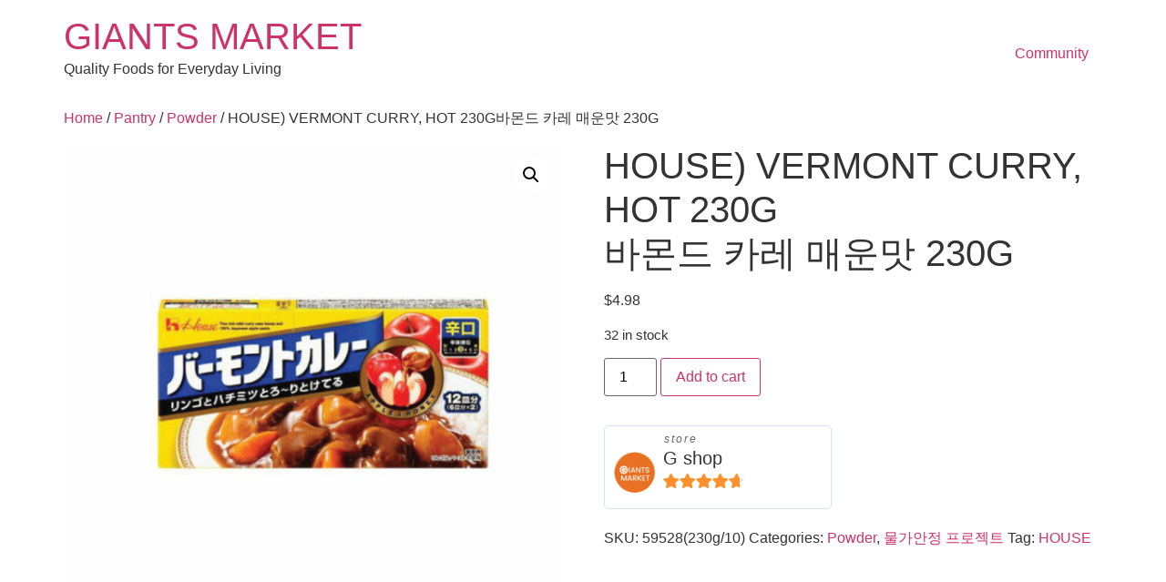

--- FILE ---
content_type: text/html; charset=UTF-8
request_url: https://giantsmarket.ca/product/house-vermont-curry-hot-230g/
body_size: 19122
content:
<!doctype html>
<html lang="en-CA">
<head>
	<meta charset="UTF-8">
	<meta name="viewport" content="width=device-width, initial-scale=1">
	<link rel="profile" href="https://gmpg.org/xfn/11">
	<title>HOUSE) VERMONT CURRY, HOT 230G바몬드 카레 매운맛 230G &#8211; GIANTS MARKET</title>
<meta name='robots' content='max-image-preview:large' />

<!-- WordPress KBoard plugin 6.6 - https://www.cosmosfarm.com/products/kboard -->
<link rel="alternate" href="https://giantsmarket.ca/wp-content/plugins/kboard/rss.php" type="application/rss+xml" title="GIANTS MARKET &raquo; KBoard Integration feed">
<!-- WordPress KBoard plugin 6.6 - https://www.cosmosfarm.com/products/kboard -->

<link rel='dns-prefetch' href='//t1.daumcdn.net' />
<link rel="alternate" type="application/rss+xml" title="GIANTS MARKET &raquo; Feed" href="https://giantsmarket.ca/feed/" />
<link rel="alternate" type="application/rss+xml" title="GIANTS MARKET &raquo; Comments Feed" href="https://giantsmarket.ca/comments/feed/" />
<link rel="alternate" type="application/rss+xml" title="GIANTS MARKET &raquo; HOUSE) VERMONT CURRY, HOT 230G바몬드 카레 매운맛 230G Comments Feed" href="https://giantsmarket.ca/product/house-vermont-curry-hot-230g/feed/" />
<link rel="alternate" title="oEmbed (JSON)" type="application/json+oembed" href="https://giantsmarket.ca/wp-json/oembed/1.0/embed?url=https%3A%2F%2Fgiantsmarket.ca%2Fproduct%2Fhouse-vermont-curry-hot-230g%2F" />
<link rel="alternate" title="oEmbed (XML)" type="text/xml+oembed" href="https://giantsmarket.ca/wp-json/oembed/1.0/embed?url=https%3A%2F%2Fgiantsmarket.ca%2Fproduct%2Fhouse-vermont-curry-hot-230g%2F&#038;format=xml" />
<style id='wp-img-auto-sizes-contain-inline-css'>
img:is([sizes=auto i],[sizes^="auto," i]){contain-intrinsic-size:3000px 1500px}
/*# sourceURL=wp-img-auto-sizes-contain-inline-css */
</style>
<link rel='stylesheet' id='sgr-css' href='https://giantsmarket.ca/wp-content/plugins/simple-google-recaptcha/sgr.css?ver=1757890113' media='all' />
<style id='wp-emoji-styles-inline-css'>

	img.wp-smiley, img.emoji {
		display: inline !important;
		border: none !important;
		box-shadow: none !important;
		height: 1em !important;
		width: 1em !important;
		margin: 0 0.07em !important;
		vertical-align: -0.1em !important;
		background: none !important;
		padding: 0 !important;
	}
/*# sourceURL=wp-emoji-styles-inline-css */
</style>
<style id='wp-block-library-inline-css'>
:root{--wp-block-synced-color:#7a00df;--wp-block-synced-color--rgb:122,0,223;--wp-bound-block-color:var(--wp-block-synced-color);--wp-editor-canvas-background:#ddd;--wp-admin-theme-color:#007cba;--wp-admin-theme-color--rgb:0,124,186;--wp-admin-theme-color-darker-10:#006ba1;--wp-admin-theme-color-darker-10--rgb:0,107,160.5;--wp-admin-theme-color-darker-20:#005a87;--wp-admin-theme-color-darker-20--rgb:0,90,135;--wp-admin-border-width-focus:2px}@media (min-resolution:192dpi){:root{--wp-admin-border-width-focus:1.5px}}.wp-element-button{cursor:pointer}:root .has-very-light-gray-background-color{background-color:#eee}:root .has-very-dark-gray-background-color{background-color:#313131}:root .has-very-light-gray-color{color:#eee}:root .has-very-dark-gray-color{color:#313131}:root .has-vivid-green-cyan-to-vivid-cyan-blue-gradient-background{background:linear-gradient(135deg,#00d084,#0693e3)}:root .has-purple-crush-gradient-background{background:linear-gradient(135deg,#34e2e4,#4721fb 50%,#ab1dfe)}:root .has-hazy-dawn-gradient-background{background:linear-gradient(135deg,#faaca8,#dad0ec)}:root .has-subdued-olive-gradient-background{background:linear-gradient(135deg,#fafae1,#67a671)}:root .has-atomic-cream-gradient-background{background:linear-gradient(135deg,#fdd79a,#004a59)}:root .has-nightshade-gradient-background{background:linear-gradient(135deg,#330968,#31cdcf)}:root .has-midnight-gradient-background{background:linear-gradient(135deg,#020381,#2874fc)}:root{--wp--preset--font-size--normal:16px;--wp--preset--font-size--huge:42px}.has-regular-font-size{font-size:1em}.has-larger-font-size{font-size:2.625em}.has-normal-font-size{font-size:var(--wp--preset--font-size--normal)}.has-huge-font-size{font-size:var(--wp--preset--font-size--huge)}.has-text-align-center{text-align:center}.has-text-align-left{text-align:left}.has-text-align-right{text-align:right}.has-fit-text{white-space:nowrap!important}#end-resizable-editor-section{display:none}.aligncenter{clear:both}.items-justified-left{justify-content:flex-start}.items-justified-center{justify-content:center}.items-justified-right{justify-content:flex-end}.items-justified-space-between{justify-content:space-between}.screen-reader-text{border:0;clip-path:inset(50%);height:1px;margin:-1px;overflow:hidden;padding:0;position:absolute;width:1px;word-wrap:normal!important}.screen-reader-text:focus{background-color:#ddd;clip-path:none;color:#444;display:block;font-size:1em;height:auto;left:5px;line-height:normal;padding:15px 23px 14px;text-decoration:none;top:5px;width:auto;z-index:100000}html :where(.has-border-color){border-style:solid}html :where([style*=border-top-color]){border-top-style:solid}html :where([style*=border-right-color]){border-right-style:solid}html :where([style*=border-bottom-color]){border-bottom-style:solid}html :where([style*=border-left-color]){border-left-style:solid}html :where([style*=border-width]){border-style:solid}html :where([style*=border-top-width]){border-top-style:solid}html :where([style*=border-right-width]){border-right-style:solid}html :where([style*=border-bottom-width]){border-bottom-style:solid}html :where([style*=border-left-width]){border-left-style:solid}html :where(img[class*=wp-image-]){height:auto;max-width:100%}:where(figure){margin:0 0 1em}html :where(.is-position-sticky){--wp-admin--admin-bar--position-offset:var(--wp-admin--admin-bar--height,0px)}@media screen and (max-width:600px){html :where(.is-position-sticky){--wp-admin--admin-bar--position-offset:0px}}

/*# sourceURL=wp-block-library-inline-css */
</style><style id='global-styles-inline-css'>
:root{--wp--preset--aspect-ratio--square: 1;--wp--preset--aspect-ratio--4-3: 4/3;--wp--preset--aspect-ratio--3-4: 3/4;--wp--preset--aspect-ratio--3-2: 3/2;--wp--preset--aspect-ratio--2-3: 2/3;--wp--preset--aspect-ratio--16-9: 16/9;--wp--preset--aspect-ratio--9-16: 9/16;--wp--preset--color--black: #000000;--wp--preset--color--cyan-bluish-gray: #abb8c3;--wp--preset--color--white: #ffffff;--wp--preset--color--pale-pink: #f78da7;--wp--preset--color--vivid-red: #cf2e2e;--wp--preset--color--luminous-vivid-orange: #ff6900;--wp--preset--color--luminous-vivid-amber: #fcb900;--wp--preset--color--light-green-cyan: #7bdcb5;--wp--preset--color--vivid-green-cyan: #00d084;--wp--preset--color--pale-cyan-blue: #8ed1fc;--wp--preset--color--vivid-cyan-blue: #0693e3;--wp--preset--color--vivid-purple: #9b51e0;--wp--preset--gradient--vivid-cyan-blue-to-vivid-purple: linear-gradient(135deg,rgb(6,147,227) 0%,rgb(155,81,224) 100%);--wp--preset--gradient--light-green-cyan-to-vivid-green-cyan: linear-gradient(135deg,rgb(122,220,180) 0%,rgb(0,208,130) 100%);--wp--preset--gradient--luminous-vivid-amber-to-luminous-vivid-orange: linear-gradient(135deg,rgb(252,185,0) 0%,rgb(255,105,0) 100%);--wp--preset--gradient--luminous-vivid-orange-to-vivid-red: linear-gradient(135deg,rgb(255,105,0) 0%,rgb(207,46,46) 100%);--wp--preset--gradient--very-light-gray-to-cyan-bluish-gray: linear-gradient(135deg,rgb(238,238,238) 0%,rgb(169,184,195) 100%);--wp--preset--gradient--cool-to-warm-spectrum: linear-gradient(135deg,rgb(74,234,220) 0%,rgb(151,120,209) 20%,rgb(207,42,186) 40%,rgb(238,44,130) 60%,rgb(251,105,98) 80%,rgb(254,248,76) 100%);--wp--preset--gradient--blush-light-purple: linear-gradient(135deg,rgb(255,206,236) 0%,rgb(152,150,240) 100%);--wp--preset--gradient--blush-bordeaux: linear-gradient(135deg,rgb(254,205,165) 0%,rgb(254,45,45) 50%,rgb(107,0,62) 100%);--wp--preset--gradient--luminous-dusk: linear-gradient(135deg,rgb(255,203,112) 0%,rgb(199,81,192) 50%,rgb(65,88,208) 100%);--wp--preset--gradient--pale-ocean: linear-gradient(135deg,rgb(255,245,203) 0%,rgb(182,227,212) 50%,rgb(51,167,181) 100%);--wp--preset--gradient--electric-grass: linear-gradient(135deg,rgb(202,248,128) 0%,rgb(113,206,126) 100%);--wp--preset--gradient--midnight: linear-gradient(135deg,rgb(2,3,129) 0%,rgb(40,116,252) 100%);--wp--preset--font-size--small: 13px;--wp--preset--font-size--medium: 20px;--wp--preset--font-size--large: 36px;--wp--preset--font-size--x-large: 42px;--wp--preset--spacing--20: 0.44rem;--wp--preset--spacing--30: 0.67rem;--wp--preset--spacing--40: 1rem;--wp--preset--spacing--50: 1.5rem;--wp--preset--spacing--60: 2.25rem;--wp--preset--spacing--70: 3.38rem;--wp--preset--spacing--80: 5.06rem;--wp--preset--shadow--natural: 6px 6px 9px rgba(0, 0, 0, 0.2);--wp--preset--shadow--deep: 12px 12px 50px rgba(0, 0, 0, 0.4);--wp--preset--shadow--sharp: 6px 6px 0px rgba(0, 0, 0, 0.2);--wp--preset--shadow--outlined: 6px 6px 0px -3px rgb(255, 255, 255), 6px 6px rgb(0, 0, 0);--wp--preset--shadow--crisp: 6px 6px 0px rgb(0, 0, 0);}:root { --wp--style--global--content-size: 800px;--wp--style--global--wide-size: 1200px; }:where(body) { margin: 0; }.wp-site-blocks > .alignleft { float: left; margin-right: 2em; }.wp-site-blocks > .alignright { float: right; margin-left: 2em; }.wp-site-blocks > .aligncenter { justify-content: center; margin-left: auto; margin-right: auto; }:where(.wp-site-blocks) > * { margin-block-start: 24px; margin-block-end: 0; }:where(.wp-site-blocks) > :first-child { margin-block-start: 0; }:where(.wp-site-blocks) > :last-child { margin-block-end: 0; }:root { --wp--style--block-gap: 24px; }:root :where(.is-layout-flow) > :first-child{margin-block-start: 0;}:root :where(.is-layout-flow) > :last-child{margin-block-end: 0;}:root :where(.is-layout-flow) > *{margin-block-start: 24px;margin-block-end: 0;}:root :where(.is-layout-constrained) > :first-child{margin-block-start: 0;}:root :where(.is-layout-constrained) > :last-child{margin-block-end: 0;}:root :where(.is-layout-constrained) > *{margin-block-start: 24px;margin-block-end: 0;}:root :where(.is-layout-flex){gap: 24px;}:root :where(.is-layout-grid){gap: 24px;}.is-layout-flow > .alignleft{float: left;margin-inline-start: 0;margin-inline-end: 2em;}.is-layout-flow > .alignright{float: right;margin-inline-start: 2em;margin-inline-end: 0;}.is-layout-flow > .aligncenter{margin-left: auto !important;margin-right: auto !important;}.is-layout-constrained > .alignleft{float: left;margin-inline-start: 0;margin-inline-end: 2em;}.is-layout-constrained > .alignright{float: right;margin-inline-start: 2em;margin-inline-end: 0;}.is-layout-constrained > .aligncenter{margin-left: auto !important;margin-right: auto !important;}.is-layout-constrained > :where(:not(.alignleft):not(.alignright):not(.alignfull)){max-width: var(--wp--style--global--content-size);margin-left: auto !important;margin-right: auto !important;}.is-layout-constrained > .alignwide{max-width: var(--wp--style--global--wide-size);}body .is-layout-flex{display: flex;}.is-layout-flex{flex-wrap: wrap;align-items: center;}.is-layout-flex > :is(*, div){margin: 0;}body .is-layout-grid{display: grid;}.is-layout-grid > :is(*, div){margin: 0;}body{padding-top: 0px;padding-right: 0px;padding-bottom: 0px;padding-left: 0px;}a:where(:not(.wp-element-button)){text-decoration: underline;}:root :where(.wp-element-button, .wp-block-button__link){background-color: #32373c;border-width: 0;color: #fff;font-family: inherit;font-size: inherit;font-style: inherit;font-weight: inherit;letter-spacing: inherit;line-height: inherit;padding-top: calc(0.667em + 2px);padding-right: calc(1.333em + 2px);padding-bottom: calc(0.667em + 2px);padding-left: calc(1.333em + 2px);text-decoration: none;text-transform: inherit;}.has-black-color{color: var(--wp--preset--color--black) !important;}.has-cyan-bluish-gray-color{color: var(--wp--preset--color--cyan-bluish-gray) !important;}.has-white-color{color: var(--wp--preset--color--white) !important;}.has-pale-pink-color{color: var(--wp--preset--color--pale-pink) !important;}.has-vivid-red-color{color: var(--wp--preset--color--vivid-red) !important;}.has-luminous-vivid-orange-color{color: var(--wp--preset--color--luminous-vivid-orange) !important;}.has-luminous-vivid-amber-color{color: var(--wp--preset--color--luminous-vivid-amber) !important;}.has-light-green-cyan-color{color: var(--wp--preset--color--light-green-cyan) !important;}.has-vivid-green-cyan-color{color: var(--wp--preset--color--vivid-green-cyan) !important;}.has-pale-cyan-blue-color{color: var(--wp--preset--color--pale-cyan-blue) !important;}.has-vivid-cyan-blue-color{color: var(--wp--preset--color--vivid-cyan-blue) !important;}.has-vivid-purple-color{color: var(--wp--preset--color--vivid-purple) !important;}.has-black-background-color{background-color: var(--wp--preset--color--black) !important;}.has-cyan-bluish-gray-background-color{background-color: var(--wp--preset--color--cyan-bluish-gray) !important;}.has-white-background-color{background-color: var(--wp--preset--color--white) !important;}.has-pale-pink-background-color{background-color: var(--wp--preset--color--pale-pink) !important;}.has-vivid-red-background-color{background-color: var(--wp--preset--color--vivid-red) !important;}.has-luminous-vivid-orange-background-color{background-color: var(--wp--preset--color--luminous-vivid-orange) !important;}.has-luminous-vivid-amber-background-color{background-color: var(--wp--preset--color--luminous-vivid-amber) !important;}.has-light-green-cyan-background-color{background-color: var(--wp--preset--color--light-green-cyan) !important;}.has-vivid-green-cyan-background-color{background-color: var(--wp--preset--color--vivid-green-cyan) !important;}.has-pale-cyan-blue-background-color{background-color: var(--wp--preset--color--pale-cyan-blue) !important;}.has-vivid-cyan-blue-background-color{background-color: var(--wp--preset--color--vivid-cyan-blue) !important;}.has-vivid-purple-background-color{background-color: var(--wp--preset--color--vivid-purple) !important;}.has-black-border-color{border-color: var(--wp--preset--color--black) !important;}.has-cyan-bluish-gray-border-color{border-color: var(--wp--preset--color--cyan-bluish-gray) !important;}.has-white-border-color{border-color: var(--wp--preset--color--white) !important;}.has-pale-pink-border-color{border-color: var(--wp--preset--color--pale-pink) !important;}.has-vivid-red-border-color{border-color: var(--wp--preset--color--vivid-red) !important;}.has-luminous-vivid-orange-border-color{border-color: var(--wp--preset--color--luminous-vivid-orange) !important;}.has-luminous-vivid-amber-border-color{border-color: var(--wp--preset--color--luminous-vivid-amber) !important;}.has-light-green-cyan-border-color{border-color: var(--wp--preset--color--light-green-cyan) !important;}.has-vivid-green-cyan-border-color{border-color: var(--wp--preset--color--vivid-green-cyan) !important;}.has-pale-cyan-blue-border-color{border-color: var(--wp--preset--color--pale-cyan-blue) !important;}.has-vivid-cyan-blue-border-color{border-color: var(--wp--preset--color--vivid-cyan-blue) !important;}.has-vivid-purple-border-color{border-color: var(--wp--preset--color--vivid-purple) !important;}.has-vivid-cyan-blue-to-vivid-purple-gradient-background{background: var(--wp--preset--gradient--vivid-cyan-blue-to-vivid-purple) !important;}.has-light-green-cyan-to-vivid-green-cyan-gradient-background{background: var(--wp--preset--gradient--light-green-cyan-to-vivid-green-cyan) !important;}.has-luminous-vivid-amber-to-luminous-vivid-orange-gradient-background{background: var(--wp--preset--gradient--luminous-vivid-amber-to-luminous-vivid-orange) !important;}.has-luminous-vivid-orange-to-vivid-red-gradient-background{background: var(--wp--preset--gradient--luminous-vivid-orange-to-vivid-red) !important;}.has-very-light-gray-to-cyan-bluish-gray-gradient-background{background: var(--wp--preset--gradient--very-light-gray-to-cyan-bluish-gray) !important;}.has-cool-to-warm-spectrum-gradient-background{background: var(--wp--preset--gradient--cool-to-warm-spectrum) !important;}.has-blush-light-purple-gradient-background{background: var(--wp--preset--gradient--blush-light-purple) !important;}.has-blush-bordeaux-gradient-background{background: var(--wp--preset--gradient--blush-bordeaux) !important;}.has-luminous-dusk-gradient-background{background: var(--wp--preset--gradient--luminous-dusk) !important;}.has-pale-ocean-gradient-background{background: var(--wp--preset--gradient--pale-ocean) !important;}.has-electric-grass-gradient-background{background: var(--wp--preset--gradient--electric-grass) !important;}.has-midnight-gradient-background{background: var(--wp--preset--gradient--midnight) !important;}.has-small-font-size{font-size: var(--wp--preset--font-size--small) !important;}.has-medium-font-size{font-size: var(--wp--preset--font-size--medium) !important;}.has-large-font-size{font-size: var(--wp--preset--font-size--large) !important;}.has-x-large-font-size{font-size: var(--wp--preset--font-size--x-large) !important;}
/*# sourceURL=global-styles-inline-css */
</style>

<link rel='stylesheet' id='cr-frontend-css-css' href='https://giantsmarket.ca/wp-content/plugins/customer-reviews-woocommerce/css/frontend.css?ver=5.96.0' media='all' />
<link rel='stylesheet' id='wapf-frontend-css-css' href='https://giantsmarket.ca/wp-content/plugins/advanced-product-fields-for-woocommerce/assets/css/frontend.min.css?ver=1.6.18' media='all' />
<link rel='stylesheet' id='wpcf7-stripe-css' href='https://giantsmarket.ca/wp-content/plugins/contact-form-7/modules/stripe/style.css?ver=6.1.4' media='all' />
<link rel='stylesheet' id='contact-form-7-css' href='https://giantsmarket.ca/wp-content/plugins/contact-form-7/includes/css/styles.css?ver=6.1.4' media='all' />
<link rel='stylesheet' id='wpa-css-css' href='https://giantsmarket.ca/wp-content/plugins/honeypot/includes/css/wpa.css?ver=2.3.04' media='all' />
<link rel='stylesheet' id='photoswipe-css' href='https://giantsmarket.ca/wp-content/plugins/woocommerce/assets/css/photoswipe/photoswipe.min.css?ver=10.4.3' media='all' />
<link rel='stylesheet' id='photoswipe-default-skin-css' href='https://giantsmarket.ca/wp-content/plugins/woocommerce/assets/css/photoswipe/default-skin/default-skin.min.css?ver=10.4.3' media='all' />
<link rel='stylesheet' id='woocommerce-layout-css' href='https://giantsmarket.ca/wp-content/plugins/woocommerce/assets/css/woocommerce-layout.css?ver=10.4.3' media='all' />
<link rel='stylesheet' id='woocommerce-smallscreen-css' href='https://giantsmarket.ca/wp-content/plugins/woocommerce/assets/css/woocommerce-smallscreen.css?ver=10.4.3' media='only screen and (max-width: 768px)' />
<link rel='stylesheet' id='woocommerce-general-css' href='https://giantsmarket.ca/wp-content/plugins/woocommerce/assets/css/woocommerce.css?ver=10.4.3' media='all' />
<style id='woocommerce-inline-inline-css'>
.woocommerce form .form-row .required { visibility: visible; }
/*# sourceURL=woocommerce-inline-inline-css */
</style>
<link rel='stylesheet' id='wt-smart-coupon-for-woo-css' href='https://giantsmarket.ca/wp-content/plugins/wt-smart-coupons-for-woocommerce/public/css/wt-smart-coupon-public.css?ver=2.2.6' media='all' />
<link rel='stylesheet' id='megamenu-css' href='https://giantsmarket.ca/wp-content/uploads/maxmegamenu/style.css?ver=41123d' media='all' />
<link rel='stylesheet' id='dashicons-css' href='https://giantsmarket.ca/wp-includes/css/dashicons.min.css?ver=6.9' media='all' />
<link rel='stylesheet' id='hello-elementor-css' href='https://giantsmarket.ca/wp-content/themes/hello-elementor/assets/css/reset.css?ver=3.4.5' media='all' />
<link rel='stylesheet' id='hello-elementor-theme-style-css' href='https://giantsmarket.ca/wp-content/themes/hello-elementor/assets/css/theme.css?ver=3.4.5' media='all' />
<link rel='stylesheet' id='hello-elementor-header-footer-css' href='https://giantsmarket.ca/wp-content/themes/hello-elementor/assets/css/header-footer.css?ver=3.4.5' media='all' />
<link rel='stylesheet' id='wp-members-css' href='https://giantsmarket.ca/wp-content/plugins/wp-members/assets/css/forms/generic-no-float.min.css?ver=3.5.5.1' media='all' />
<link rel='stylesheet' id='wcfm_core_css-css' href='https://giantsmarket.ca/wp-content/plugins/wc-frontend-manager/assets/css/min/wcfm-style-core.css?ver=6.7.24' media='all' />
<link rel='stylesheet' id='wcfmvm_custom_subscribe_button_css-css' href='https://giantsmarket.ca/wp-content/uploads/wcfm/wcfmvm-style-custom-subscribe-button-1649262844.css?ver=2.11.8' media='all' />
<link rel='stylesheet' id='jquery-ui-style-css' href='https://giantsmarket.ca/wp-content/plugins/woocommerce/assets/css/jquery-ui/jquery-ui.min.css?ver=10.4.3' media='all' />
<link rel='stylesheet' id='wcfm_fa_icon_css-css' href='https://giantsmarket.ca/wp-content/plugins/wc-frontend-manager/assets/fonts/font-awesome/css/wcfmicon.min.css?ver=6.7.24' media='all' />
<link rel='stylesheet' id='wcfmmp_product_css-css' href='https://giantsmarket.ca/wp-content/plugins/wc-multivendor-marketplace/assets/css/min/store/wcfmmp-style-product.css?ver=3.7.0' media='all' />
<link rel='stylesheet' id='kboard-comments-skin-default-css' href='https://giantsmarket.ca/wp-content/plugins/kboard-comments/skin/default/style.css?ver=5.5' media='all' />
<link rel='stylesheet' id='kboard-comments-skin-default_epharmacy-css' href='https://giantsmarket.ca/wp-content/plugins/kboard-comments/skin/default_epharmacy/style.css?ver=5.5' media='all' />
<link rel='stylesheet' id='kboard-editor-media-css' href='https://giantsmarket.ca/wp-content/plugins/kboard/template/css/editor_media.css?ver=6.6' media='all' />
<link rel='stylesheet' id='kboard-skin-default-css' href='https://giantsmarket.ca/wp-content/plugins/kboard/skin/default/style.css?ver=6.6' media='all' />
<link rel='stylesheet' id='kboard-skin-default_ephamarcy-css' href='https://giantsmarket.ca/wp-content/plugins/kboard/skin/default_ephamarcy/style.css?ver=6.6' media='all' />
<link rel='stylesheet' id='kboard-skin-default_ephamarcynewuser-css' href='https://giantsmarket.ca/wp-content/plugins/kboard/skin/default_ephamarcynewuser/style.css?ver=6.6' media='all' />
<link rel='stylesheet' id='kboard-skin-default_inQnA-css' href='https://giantsmarket.ca/wp-content/plugins/kboard/skin/default_inQnA/style.css?ver=6.6' media='all' />
<link rel='stylesheet' id='kboard-skin-default_qna-css' href='https://giantsmarket.ca/wp-content/plugins/kboard/skin/default_qna/style.css?ver=6.6' media='all' />
<link rel='stylesheet' id='kboard-skin-thumbnail_comunity-css' href='https://giantsmarket.ca/wp-content/plugins/kboard/skin/thumbnail_comunity/style.css?ver=6.6' media='all' />
<script id="sgr-js-extra">
var sgr = {"sgr_site_key":"6LcffvMhAAAAAOmuAGnZG3674VEKEnJJMdJ8BSbN"};
//# sourceURL=sgr-js-extra
</script>
<script src="https://giantsmarket.ca/wp-content/plugins/simple-google-recaptcha/sgr.js?ver=1757890113" id="sgr-js"></script>
<script src="https://giantsmarket.ca/wp-includes/js/jquery/jquery.min.js?ver=3.7.1" id="jquery-core-js"></script>
<script src="https://giantsmarket.ca/wp-includes/js/jquery/jquery-migrate.min.js?ver=3.4.1" id="jquery-migrate-js"></script>
<script src="https://giantsmarket.ca/wp-content/plugins/woocommerce/assets/js/jquery-blockui/jquery.blockUI.min.js?ver=2.7.0-wc.10.4.3" id="wc-jquery-blockui-js" defer data-wp-strategy="defer"></script>
<script id="wc-add-to-cart-js-extra">
var wc_add_to_cart_params = {"ajax_url":"/wp-admin/admin-ajax.php","wc_ajax_url":"/?wc-ajax=%%endpoint%%","i18n_view_cart":"View cart","cart_url":"https://giantsmarket.ca/cart/","is_cart":"","cart_redirect_after_add":"no"};
//# sourceURL=wc-add-to-cart-js-extra
</script>
<script src="https://giantsmarket.ca/wp-content/plugins/woocommerce/assets/js/frontend/add-to-cart.min.js?ver=10.4.3" id="wc-add-to-cart-js" defer data-wp-strategy="defer"></script>
<script src="https://giantsmarket.ca/wp-content/plugins/woocommerce/assets/js/zoom/jquery.zoom.min.js?ver=1.7.21-wc.10.4.3" id="wc-zoom-js" defer data-wp-strategy="defer"></script>
<script src="https://giantsmarket.ca/wp-content/plugins/woocommerce/assets/js/flexslider/jquery.flexslider.min.js?ver=2.7.2-wc.10.4.3" id="wc-flexslider-js" defer data-wp-strategy="defer"></script>
<script src="https://giantsmarket.ca/wp-content/plugins/woocommerce/assets/js/photoswipe/photoswipe.min.js?ver=4.1.1-wc.10.4.3" id="wc-photoswipe-js" defer data-wp-strategy="defer"></script>
<script src="https://giantsmarket.ca/wp-content/plugins/woocommerce/assets/js/photoswipe/photoswipe-ui-default.min.js?ver=4.1.1-wc.10.4.3" id="wc-photoswipe-ui-default-js" defer data-wp-strategy="defer"></script>
<script id="wc-single-product-js-extra">
var wc_single_product_params = {"i18n_required_rating_text":"Please select a rating","i18n_rating_options":["1 of 5 stars","2 of 5 stars","3 of 5 stars","4 of 5 stars","5 of 5 stars"],"i18n_product_gallery_trigger_text":"View full-screen image gallery","review_rating_required":"yes","flexslider":{"rtl":false,"animation":"slide","smoothHeight":true,"directionNav":false,"controlNav":"thumbnails","slideshow":false,"animationSpeed":500,"animationLoop":false,"allowOneSlide":false},"zoom_enabled":"1","zoom_options":[],"photoswipe_enabled":"1","photoswipe_options":{"shareEl":false,"closeOnScroll":false,"history":false,"hideAnimationDuration":0,"showAnimationDuration":0},"flexslider_enabled":"1"};
//# sourceURL=wc-single-product-js-extra
</script>
<script src="https://giantsmarket.ca/wp-content/plugins/woocommerce/assets/js/frontend/single-product.min.js?ver=10.4.3" id="wc-single-product-js" defer data-wp-strategy="defer"></script>
<script src="https://giantsmarket.ca/wp-content/plugins/woocommerce/assets/js/js-cookie/js.cookie.min.js?ver=2.1.4-wc.10.4.3" id="wc-js-cookie-js" defer data-wp-strategy="defer"></script>
<script id="woocommerce-js-extra">
var woocommerce_params = {"ajax_url":"/wp-admin/admin-ajax.php","wc_ajax_url":"/?wc-ajax=%%endpoint%%","i18n_password_show":"Show password","i18n_password_hide":"Hide password"};
//# sourceURL=woocommerce-js-extra
</script>
<script src="https://giantsmarket.ca/wp-content/plugins/woocommerce/assets/js/frontend/woocommerce.min.js?ver=10.4.3" id="woocommerce-js" defer data-wp-strategy="defer"></script>
<script id="wt-smart-coupon-for-woo-js-extra">
var WTSmartCouponOBJ = {"ajaxurl":"https://giantsmarket.ca/wp-admin/admin-ajax.php","wc_ajax_url":"https://giantsmarket.ca/?wc-ajax=","nonces":{"public":"d0406938db","apply_coupon":"ba1a1863a4"},"labels":{"please_wait":"Please wait...","choose_variation":"Please choose a variation","error":"Error !!!"},"shipping_method":[],"payment_method":"","is_cart":""};
//# sourceURL=wt-smart-coupon-for-woo-js-extra
</script>
<script src="https://giantsmarket.ca/wp-content/plugins/wt-smart-coupons-for-woocommerce/public/js/wt-smart-coupon-public.js?ver=2.2.6" id="wt-smart-coupon-for-woo-js"></script>
<link rel="https://api.w.org/" href="https://giantsmarket.ca/wp-json/" /><link rel="alternate" title="JSON" type="application/json" href="https://giantsmarket.ca/wp-json/wp/v2/product/7284" /><link rel="EditURI" type="application/rsd+xml" title="RSD" href="https://giantsmarket.ca/xmlrpc.php?rsd" />
<meta name="generator" content="WordPress 6.9" />
<meta name="generator" content="WooCommerce 10.4.3" />
<link rel="canonical" href="https://giantsmarket.ca/product/house-vermont-curry-hot-230g/" />
<link rel='shortlink' href='https://giantsmarket.ca/?p=7284' />
	<noscript><style>.woocommerce-product-gallery{ opacity: 1 !important; }</style></noscript>
	<link rel="icon" href="https://giantsmarket.ca/wp-content/uploads/2024/01/cropped-KakaoTalk_20240119_095924509-32x32.png" sizes="32x32" />
<link rel="icon" href="https://giantsmarket.ca/wp-content/uploads/2024/01/cropped-KakaoTalk_20240119_095924509-192x192.png" sizes="192x192" />
<link rel="apple-touch-icon" href="https://giantsmarket.ca/wp-content/uploads/2024/01/cropped-KakaoTalk_20240119_095924509-180x180.png" />
<meta name="msapplication-TileImage" content="https://giantsmarket.ca/wp-content/uploads/2024/01/cropped-KakaoTalk_20240119_095924509-270x270.png" />
<link rel='stylesheet' id='wc-blocks-style-css' href='https://giantsmarket.ca/wp-content/plugins/woocommerce/assets/client/blocks/wc-blocks.css?ver=wc-10.4.3' media='all' />
<style type="text/css">#kboard-default-document .kboard-detail .detail-attr.detail-writer { display: none; }
#kboard-default-document .kboard-detail .detail-attr.detail-date { display: none; }
#kboard-default-document .kboard-detail .detail-attr.detail-view { display: none; }
#kboard-default-list .kboard-list table td.kboard-list-vote,
#kboard-default-list .kboard-list table td.kboard-list-view,
#kboard-default-list .kboard-list .kboard-mobile-contents .contents-separator.kboard-vote,
#kboard-default-list .kboard-list .kboard-mobile-contents .contents-separator.kboard-view,
#kboard-default-list .kboard-list .kboard-mobile-contents .contents-item.kboard-vote,
#kboard-default-list .kboard-list .kboard-mobile-contents .contents-item.kboard-view { display: none; }

.kboard-default-poweredby { display: none; }
.kboard-default-onlinemedicalservice-poweredby { display: none; }
.kboard-thumbnail-poweredby { display: none; }
.kboard-customer-poweredby { display: none; }

#kboard-thumbnail-list .kboard-list-vote { display: none; }

/* 버튼의 색상을 변경합니다. */
button.kboard-thumbnail-button-small,
a.kboard-thumbnail-button-small { color: white !important; background: #f16c20 !important; border-radius: 3px; }
/* 리스트 하단의 페이징 버튼의 색상을 변경합니다.*/
#kboard-thumbnail-list .kboard-pagination .kboard-pagination-pages li:hover a,
#kboard-thumbnail-list .kboard-pagination .kboard-pagination-pages li.active a { color: white !important; background: #f16c20 !important; border-radius: 3px; }

a.kboard-default-button-small, input.kboard-default-button-small, button.kboard-default-button-small { color: #6a6a6a !important; background: #f0f0f0 !important; border: 1px solid #cccccc; border-radius: 3px; }
#kboard-default-list .kboard-pagination .kboard-pagination-pages li:hover a, #kboard-default-list .kboard-pagination .kboard-pagination-pages li.active a { color: #6a6a6a; background-color: #f0f0f0; }

/* 공지사항 텍스트 색상 변경 */
#kboard-default-list .kboard-list-notice .kboard-list-title a { color: #0c1dc9 !important; }

/* zip code search field hide */
.kboard-row-postcode { display: none; }

/* kboard WP Search hide */
div.kboard-attr-search { display: none; }

/* kboard write - kboard-default-editor input */
#kboard-default-editor input[type=text] { width: 90%; }
#kboard-default-editor .kboard-attr-row .attr-name { width: 180px; }

/* sort select hide */
#kboard-default-list .kboard-list-header .kboard-sort select { display: none; }

/* list column width */
#kboard-default-list .kboard-list table td.kboard-list-detail { width: 15%; }
#kboard-default-list .kboard-list table td.kboard-list-status { width: 12%; }
#kboard-default-list .kboard-list table td.kboard-list-user { width: 15% !important; }
#kboard-default-list .kboard-list table td.kboard-list-date { width: 15%; }
#kboard-default-list .kboard-list table td.kboard-list-uid { width: 5%; }

/* comments sort select hide */
.kboard-comments-default .comments-sort select { display: none; }

/* list down - search form hide */
form#kboard-search-form-7 { display: none; }
form#kboard-search-form-8 { display: none; }</style><style type="text/css">/** Mega Menu CSS: fs **/</style>
</head>
<body class="wp-singular product-template-default single single-product postid-7284 wp-embed-responsive wp-theme-hello-elementor theme-hello-elementor woocommerce woocommerce-page woocommerce-no-js hello-elementor-default wcfm-theme-hello-elementor">


<a class="skip-link screen-reader-text" href="#content">Skip to content</a>


<header id="site-header" class="site-header">

	<div class="site-branding">
					<div class="site-title">
				<a href="https://giantsmarket.ca/" title="Home" rel="home">
					GIANTS MARKET				</a>
			</div>
						<p class="site-description">
				Quality Foods for Everyday Living			</p>
						</div>

			<nav class="site-navigation" aria-label="Main menu">
			<ul id="menu-top-bar" class="menu"><li id="menu-item-50256" class="menu-item menu-item-type-post_type menu-item-object-page menu-item-50256"><a href="https://giantsmarket.ca/community/">Community</a></li>
</ul>		</nav>
	</header>

	<div id="primary" class="content-area"><main id="main" class="site-main" role="main"><nav class="woocommerce-breadcrumb" aria-label="Breadcrumb"><a href="https://giantsmarket.ca">Home</a>&nbsp;&#47;&nbsp;<a href="https://giantsmarket.ca/product-category/pantry/">Pantry</a>&nbsp;&#47;&nbsp;<a href="https://giantsmarket.ca/product-category/pantry/powder/">Powder</a>&nbsp;&#47;&nbsp;HOUSE) VERMONT CURRY, HOT 230G바몬드 카레 매운맛 230G</nav>
					
			<div class="woocommerce-notices-wrapper"></div><div id="product-7284" class="product type-product post-7284 status-publish first instock product_cat-powder product_cat-1588 product_tag-house has-post-thumbnail purchasable product-type-simple">

	<div class="woocommerce-product-gallery woocommerce-product-gallery--with-images woocommerce-product-gallery--columns-4 images" data-columns="4" style="opacity: 0; transition: opacity .25s ease-in-out;">
	<div class="woocommerce-product-gallery__wrapper">
		<div data-thumb="https://giantsmarket.ca/wp-content/uploads/2022/03/바몬드카레매운맛--100x100.jpg" data-thumb-alt="HOUSE) VERMONT CURRY, HOT 230G&lt;br&gt;바몬드 카레 매운맛 230G" data-thumb-srcset="https://giantsmarket.ca/wp-content/uploads/2022/03/바몬드카레매운맛--100x100.jpg 100w, https://giantsmarket.ca/wp-content/uploads/2022/03/바몬드카레매운맛--510x510.jpg 510w, https://giantsmarket.ca/wp-content/uploads/2022/03/바몬드카레매운맛-.jpg 800w"  data-thumb-sizes="(max-width: 100px) 100vw, 100px" class="woocommerce-product-gallery__image"><a href="https://giantsmarket.ca/wp-content/uploads/2022/03/바몬드카레매운맛-.jpg"><img width="510" height="510" src="https://giantsmarket.ca/wp-content/uploads/2022/03/바몬드카레매운맛--510x510.jpg" class="wp-post-image" alt="HOUSE) VERMONT CURRY, HOT 230G&lt;br&gt;바몬드 카레 매운맛 230G" data-caption="" data-src="https://giantsmarket.ca/wp-content/uploads/2022/03/바몬드카레매운맛-.jpg" data-large_image="https://giantsmarket.ca/wp-content/uploads/2022/03/바몬드카레매운맛-.jpg" data-large_image_width="800" data-large_image_height="800" decoding="async" fetchpriority="high" srcset="https://giantsmarket.ca/wp-content/uploads/2022/03/바몬드카레매운맛--510x510.jpg 510w, https://giantsmarket.ca/wp-content/uploads/2022/03/바몬드카레매운맛--100x100.jpg 100w, https://giantsmarket.ca/wp-content/uploads/2022/03/바몬드카레매운맛-.jpg 800w" sizes="(max-width: 510px) 100vw, 510px" /></a></div>	</div>
</div>

	<div class="summary entry-summary">
		<h1 class="product_title entry-title">HOUSE) VERMONT CURRY, HOT 230G<br>바몬드 카레 매운맛 230G</h1><p class="price"><span class="woocommerce-Price-amount amount"><bdi><span class="woocommerce-Price-currencySymbol">&#36;</span>4.98</bdi></span></p>
<p class="stock in-stock">32 in stock</p>

	
	<form class="cart" action="https://giantsmarket.ca/product/house-vermont-curry-hot-230g/" method="post" enctype='multipart/form-data'>
		
		<div class="quantity">
		<label class="screen-reader-text" for="quantity_69776401270c2">HOUSE) VERMONT CURRY, HOT 230G바몬드 카레 매운맛 230G quantity</label>
	<input
		type="number"
				id="quantity_69776401270c2"
		class="input-text qty text"
		name="quantity"
		value="1"
		aria-label="Product quantity"
				min="1"
					max="32"
							step="1"
			placeholder=""
			inputmode="numeric"
			autocomplete="off"
			/>
	</div>

		<button type="submit" name="add-to-cart" value="7284" class="single_add_to_cart_button button alt">Add to cart</button>

			</form>

	
<div class="product_meta">

	
<div class="wcfm-clearfix"></div>
<div class="wcfmmp_sold_by_container_advanced">
  
	
  <div class="wcfmmp_sold_by_label">
		Store		
			</div>
			
  <div class="wcfmmp_sold_by_container_left">
        	<img src="https://giantsmarket.ca/wp-content/uploads/2024/02/gshop-vendor-logo.png" />
      </div>
  <div class="wcfmmp_sold_by_container_right">
				
		<div class="wcfmmp_sold_by_wrapper">
			<div class="wcfmmp_sold_by_store"><a class="wcfm_dashboard_item_title" target="_blank" href="https://giantsmarket.ca/store/g-shop">G shop</a></div> 
		</div>
		
					<div style="" class="wcfmmp-store-rating" title="Rated 4.46 out of 5">
				<span style="width: 88.2%">
					<strong class="rating">4.46</strong> out of 5				</span>
							</div>
				
			</div>
	
		
</div>
<div class="wcfm-clearfix"></div>
	
		<span class="sku_wrapper">SKU: <span class="sku">59528(230g/10)</span></span>

	
	<span class="posted_in">Categories: <a href="https://giantsmarket.ca/product-category/pantry/powder/" rel="tag">Powder</a>, <a href="https://giantsmarket.ca/product-category/%eb%ac%bc%ea%b0%80%ec%95%88%ec%a0%95-%ed%94%84%eb%a1%9c%ec%a0%9d%ed%8a%b8/" rel="tag">물가안정 프로젝트</a></span>
	<span class="tagged_as">Tag: <a href="https://giantsmarket.ca/product-tag/house/" rel="tag">HOUSE</a></span>
	
</div>
	</div>

	
	<div class="woocommerce-tabs wc-tabs-wrapper">
		<ul class="tabs wc-tabs" role="tablist">
							<li role="presentation" class="description_tab" id="tab-title-description">
					<a href="#tab-description" role="tab" aria-controls="tab-description">
						Description					</a>
				</li>
							<li role="presentation" class="reviews_tab" id="tab-title-reviews">
					<a href="#tab-reviews" role="tab" aria-controls="tab-reviews">
						Reviews (0)					</a>
				</li>
							<li role="presentation" class="wcfm_policies_tab_tab" id="tab-title-wcfm_policies_tab">
					<a href="#tab-wcfm_policies_tab" role="tab" aria-controls="tab-wcfm_policies_tab">
						Store Policies					</a>
				</li>
					</ul>
					<div class="woocommerce-Tabs-panel woocommerce-Tabs-panel--description panel entry-content wc-tab" id="tab-description" role="tabpanel" aria-labelledby="tab-title-description">
				
	<h2>Description</h2>

<p>STORAGE : DRY</p>
<p>ORIGIN :</p>
<p>BRAND : HOUSE FOOD</p>
<p>[block id=&#8221;recently-related-products&#8221;]</p>
			</div>
					<div class="woocommerce-Tabs-panel woocommerce-Tabs-panel--reviews panel entry-content wc-tab" id="tab-reviews" role="tabpanel" aria-labelledby="tab-title-reviews">
				<div id="reviews" class="woocommerce-Reviews">
	<div id="comments">
		<h2 class="woocommerce-Reviews-title">
			Reviews		</h2>

					<p class="woocommerce-noreviews">There are no reviews yet</p>
			</div>

			<p class="woocommerce-verification-required">Only logged in customers who have purchased this product may leave a review.</p>
	
	<div class="clear"></div>
</div>
			</div>
					<div class="woocommerce-Tabs-panel woocommerce-Tabs-panel--wcfm_policies_tab panel entry-content wc-tab" id="tab-wcfm_policies_tab" role="tabpanel" aria-labelledby="tab-title-wcfm_policies_tab">
						<div class="wcfm-product-policies">
		  		  
						  <div class="wcfm-shipping-policies">
					<h2 class="wcfm_policies_heading">Shipping Policy</h2>
					<div class="wcfm_policies_description" ><p>We ship your order the next day afternoon.<br></p><p>We deliver to the Greater Vancouver area every day from Monday to Saturday.</p><p>Items ordered on a statutory holiday will be delivered the next business day.</p></div>
			  </div>
						  <div class="wcfm-refund-policies">
					<h2 class="wcfm_policies_heading">Refund Policy</h2>
					<div class="wcfm_policies_description" ><h3>Overview</h3><p>Our refund and returns policy lasts within 24 hours. If within 24 hours have passed since your purchase, we can’t offer you a full refund or exchange.</p><p>If you want to return, please bring it back within 24 hours to our store at Langley.</p><p>The price and products may different between On- line market and Lotte Giants Market at Langley.</p><p>To be eligible for a return, your item must be unused and in the same condition that you received it. It must also be in the original packaging.</p><p>Several types of goods are exempt from being returned. Perishable goods such as food cannot be returned. We also do not accept products that are intimate or sanitary goods, hazardous materials, or flammable liquids or gases.</p><p>To complete your return, we require a receipt or proof of purchase.</p><p>Please do not send your purchase back to the manufacturer.</p><h2>Refunds</h2><p>Once your return is received and inspected, we will send you an email to notify you that we have received your returned item. We will also notify you of the approval or rejection of your refund.</p><p>If you are approved, then your refund will be processed, and a credit will automatically be applied to your credit card or original method of payment, within a certain amount of days.</p><p><b>Late or missing refunds</b></p><p>If you haven’t received a refund yet, first check your bank account again.</p><p>Then contact your credit card company, it may take some time before your refund is officially posted.</p><p>Next contact your bank. There is often some processing time before a refund is posted.</p><p>If you’ve done all of this and you still have not received your refund yet, please contact us at <a href="mailto:order.giantsmarket@gmail.com" data-mce-href="mailto:order.giantsmarket@gmail.com">order.giantsmarket@gmail.com</a>.</p><p><b>Sale items</b></p><p>Only regular priced items may be refunded. Sale items cannot be refunded.</p></div>
			  </div>
						  <div class="wcfm-cancellation-policies">
					<h2 class="wcfm_policies_heading">Cancellation / Return / Exchange Policy</h2>
					<div class="wcfm_policies_description" ><h2>Exchanges</h2><p>We only replace items if they are defective or damaged. If you need to exchange it for the same item, send us an email at <a href="mailto:order.giantsmarket@gmail.com" data-mce-href="mailto:order.giantsmarket@gmail.com">order.giantsmarket@gmail.com</a> and send your item to: Lotte Giants Market at Langley.</p><h2>Shipping returns</h2><p>To return your product, you should mail your product to: Lotte Giants Market at Langley.</p><p>You will be responsible for paying for your own shipping costs for returning your item. Shipping costs are non-refundable. If you receive a refund, the cost of return shipping will be deducted from your refund.</p><p>Depending on where you live, the time it may take for your exchanged product to reach you may vary.</p><p>If you are returning more expensive items, you may consider using a trackable shipping service or purchasing shipping insurance. We don’t guarantee that we will receive your returned item.</p><p>If you want to return, please bring it back within 2days to our store at Langley.</p><p>Exceptions : Fresh &amp; Frozen items</p></div>
			  </div>
						
					</div>
					</div>
		
			</div>


	<section class="related products">

					<h2>Related products</h2>
				<ul class="products columns-4">

			
					<li class="product type-product post-8089 status-publish first instock product_cat-powder product_cat-todays-deal product_tag-wang has-post-thumbnail sale purchasable product-type-simple">
	<a href="https://giantsmarket.ca/product/sesame-seed-2lb/" class="woocommerce-LoopProduct-link woocommerce-loop-product__link">
	<span class="onsale">Sale!</span>
	<img width="247" height="296" src="https://giantsmarket.ca/wp-content/uploads/2022/03/참깨-247x296.jpg" class="attachment-woocommerce_thumbnail size-woocommerce_thumbnail" alt="SESAME SEED 2LB&lt;br&gt;왕) 참깨 2LB" decoding="async" loading="lazy" /><h2 class="woocommerce-loop-product__title">SESAME SEED 2LB<br>왕) 참깨 2LB</h2>
	<span class="price"><del aria-hidden="true"><span class="woocommerce-Price-amount amount"><bdi><span class="woocommerce-Price-currencySymbol">&#36;</span>9.08</bdi></span></del> <span class="screen-reader-text">Original price was: &#036;9.08.</span><ins aria-hidden="true"><span class="woocommerce-Price-amount amount"><bdi><span class="woocommerce-Price-currencySymbol">&#36;</span>8.98</bdi></span></ins><span class="screen-reader-text">Current price is: &#036;8.98.</span></span>
</a><a href="/product/house-vermont-curry-hot-230g/?add-to-cart=8089" aria-describedby="woocommerce_loop_add_to_cart_link_describedby_8089" data-quantity="1" class="button product_type_simple add_to_cart_button ajax_add_to_cart" data-product_id="8089" data-product_sku="41069(907g/16)" aria-label="Add to cart: &ldquo;SESAME SEED 2LB왕) 참깨 2LB&rdquo;" rel="nofollow" data-success_message="&ldquo;SESAME SEED 2LB&lt;br&gt;왕) 참깨 2LB&rdquo; has been added to your cart" role="button">Add to cart</a>	<span id="woocommerce_loop_add_to_cart_link_describedby_8089" class="screen-reader-text">
			</span>
<div class="wcfmmp_sold_by_container"><div class="wcfm-clearfix"></div><div class="wcfmmp_sold_by_wrapper"><span class="wcfmmp_sold_by_label">Store:&nbsp;</span><img class="wcfmmp_sold_by_logo" src="https://giantsmarket.ca/wp-content/uploads/2024/02/gshop-vendor-logo.png" />&nbsp;<a class="wcfm_dashboard_item_title" target="_blank" href="https://giantsmarket.ca/store/g-shop">G shop</a></div><div class="wcfm-clearfix"></div>			<div style="" class="wcfmmp-store-rating" title="Rated 4.46 out of 5">
				<span style="width: 88.2%">
					<strong class="rating">4.46</strong> out of 5				</span>
							</div>
		<div class="wcfm-clearfix"></div><div class="wcfm-clearfix"></div></div></li>

			
					<li class="product type-product post-43848 status-publish instock product_cat-powder product_tag-haitai has-post-thumbnail taxable shipping-taxable purchasable product-type-simple">
	<a href="https://giantsmarket.ca/product/ht-ginger-powder-8oz%ec%83%9d%ea%b0%95%ea%b0%80%eb%a3%a8-8oz/" class="woocommerce-LoopProduct-link woocommerce-loop-product__link"><img width="247" height="296" src="https://giantsmarket.ca/wp-content/uploads/2023/09/생강가루-247x296.jpg" class="attachment-woocommerce_thumbnail size-woocommerce_thumbnail" alt="HT) GINGER POWDER 8OZ해태) 생강가루 8OZ" decoding="async" loading="lazy" /><h2 class="woocommerce-loop-product__title">HT) GINGER POWDER 8OZ해태) 생강가루 8OZ</h2>
	<span class="price"><span class="woocommerce-Price-amount amount"><bdi><span class="woocommerce-Price-currencySymbol">&#36;</span>7.98</bdi></span></span>
</a><a href="/product/house-vermont-curry-hot-230g/?add-to-cart=43848" aria-describedby="woocommerce_loop_add_to_cart_link_describedby_43848" data-quantity="1" class="button product_type_simple add_to_cart_button ajax_add_to_cart" data-product_id="43848" data-product_sku="235930(8OZ/12)" aria-label="Add to cart: &ldquo;HT) GINGER POWDER 8OZ해태) 생강가루 8OZ&rdquo;" rel="nofollow" data-success_message="&ldquo;HT) GINGER POWDER 8OZ해태) 생강가루 8OZ&rdquo; has been added to your cart" role="button">Add to cart</a>	<span id="woocommerce_loop_add_to_cart_link_describedby_43848" class="screen-reader-text">
			</span>
<div class="wcfmmp_sold_by_container"><div class="wcfm-clearfix"></div><div class="wcfmmp_sold_by_wrapper"><span class="wcfmmp_sold_by_label">Store:&nbsp;</span><img class="wcfmmp_sold_by_logo" src="https://giantsmarket.ca/wp-content/uploads/2024/02/gshop-vendor-logo.png" />&nbsp;<a class="wcfm_dashboard_item_title" target="_blank" href="https://giantsmarket.ca/store/g-shop">G shop</a></div><div class="wcfm-clearfix"></div>			<div style="" class="wcfmmp-store-rating" title="Rated 4.46 out of 5">
				<span style="width: 88.2%">
					<strong class="rating">4.46</strong> out of 5				</span>
							</div>
		<div class="wcfm-clearfix"></div><div class="wcfm-clearfix"></div></div></li>

			
					<li class="product type-product post-7866 status-publish instock product_cat-powder product_tag-haitai has-post-thumbnail purchasable product-type-simple">
	<a href="https://giantsmarket.ca/product/malt-flour-16oz/" class="woocommerce-LoopProduct-link woocommerce-loop-product__link"><img width="247" height="296" src="https://giantsmarket.ca/wp-content/uploads/2022/03/MALT-FLOUR-16OZ-247x296.jpg" class="attachment-woocommerce_thumbnail size-woocommerce_thumbnail" alt="MALT FLOUR 16OZ&lt;br&gt;해태) 엿기름가루 16OZ" decoding="async" loading="lazy" /><h2 class="woocommerce-loop-product__title">MALT FLOUR 16OZ<br>해태) 엿기름가루 16OZ</h2>
	<span class="price"><span class="woocommerce-Price-amount amount"><bdi><span class="woocommerce-Price-currencySymbol">&#36;</span>4.98</bdi></span></span>
</a><a href="/product/house-vermont-curry-hot-230g/?add-to-cart=7866" aria-describedby="woocommerce_loop_add_to_cart_link_describedby_7866" data-quantity="1" class="button product_type_simple add_to_cart_button ajax_add_to_cart" data-product_id="7866" data-product_sku="333320(1LB/24)" aria-label="Add to cart: &ldquo;MALT FLOUR 16OZ해태) 엿기름가루 16OZ&rdquo;" rel="nofollow" data-success_message="&ldquo;MALT FLOUR 16OZ&lt;br&gt;해태) 엿기름가루 16OZ&rdquo; has been added to your cart" role="button">Add to cart</a>	<span id="woocommerce_loop_add_to_cart_link_describedby_7866" class="screen-reader-text">
			</span>
<div class="wcfmmp_sold_by_container"><div class="wcfm-clearfix"></div><div class="wcfmmp_sold_by_wrapper"><span class="wcfmmp_sold_by_label">Store:&nbsp;</span><img class="wcfmmp_sold_by_logo" src="https://giantsmarket.ca/wp-content/uploads/2024/02/gshop-vendor-logo.png" />&nbsp;<a class="wcfm_dashboard_item_title" target="_blank" href="https://giantsmarket.ca/store/g-shop">G shop</a></div><div class="wcfm-clearfix"></div>			<div style="" class="wcfmmp-store-rating" title="Rated 4.46 out of 5">
				<span style="width: 88.2%">
					<strong class="rating">4.46</strong> out of 5				</span>
							</div>
		<div class="wcfm-clearfix"></div><div class="wcfm-clearfix"></div></div></li>

			
					<li class="product type-product post-8081 status-publish last instock product_cat-powder product_tag-599 has-post-thumbnail purchasable product-type-simple">
	<a href="https://giantsmarket.ca/product/udon-soup-powder-64g/" class="woocommerce-LoopProduct-link woocommerce-loop-product__link"><img width="247" height="296" src="https://giantsmarket.ca/wp-content/uploads/2022/03/UDON-SOUP-POWDER-64G-247x296.jpg" class="attachment-woocommerce_thumbnail size-woocommerce_thumbnail" alt="UDON SOUP POWDER 64G&lt;br&gt;우동 스프 파우더 64G" decoding="async" loading="lazy" /><h2 class="woocommerce-loop-product__title">UDON SOUP POWDER 64G<br>우동 스프 파우더 64G</h2>
	<span class="price"><span class="woocommerce-Price-amount amount"><bdi><span class="woocommerce-Price-currencySymbol">&#36;</span>4.48</bdi></span></span>
</a><a href="/product/house-vermont-curry-hot-230g/?add-to-cart=8081" aria-describedby="woocommerce_loop_add_to_cart_link_describedby_8081" data-quantity="1" class="button product_type_simple add_to_cart_button ajax_add_to_cart" data-product_id="8081" data-product_sku="37778" aria-label="Add to cart: &ldquo;UDON SOUP POWDER 64G우동 스프 파우더 64G&rdquo;" rel="nofollow" data-success_message="&ldquo;UDON SOUP POWDER 64G&lt;br&gt;우동 스프 파우더 64G&rdquo; has been added to your cart" role="button">Add to cart</a>	<span id="woocommerce_loop_add_to_cart_link_describedby_8081" class="screen-reader-text">
			</span>
<div class="wcfmmp_sold_by_container"><div class="wcfm-clearfix"></div><div class="wcfmmp_sold_by_wrapper"><span class="wcfmmp_sold_by_label">Store:&nbsp;</span><img class="wcfmmp_sold_by_logo" src="https://giantsmarket.ca/wp-content/uploads/2024/02/gshop-vendor-logo.png" />&nbsp;<a class="wcfm_dashboard_item_title" target="_blank" href="https://giantsmarket.ca/store/g-shop">G shop</a></div><div class="wcfm-clearfix"></div>			<div style="" class="wcfmmp-store-rating" title="Rated 4.46 out of 5">
				<span style="width: 88.2%">
					<strong class="rating">4.46</strong> out of 5				</span>
							</div>
		<div class="wcfm-clearfix"></div><div class="wcfm-clearfix"></div></div></li>

			
		</ul>

	</section>
	</div>


		
	</main></div>
	
<footer id="site-footer" class="site-footer">
			<nav class="site-navigation" aria-label="Footer menu">
			<ul id="menu-side-by-categories-main" class="menu"><li id="menu-item-48579" class="menu-item menu-item-type-post_type menu-item-object-page menu-item-48579"><a href="https://giantsmarket.ca/7days-market/">365 Sale</a></li>
<li id="menu-item-48568" class="menu-item menu-item-type-post_type menu-item-object-page menu-item-48568"><a href="https://giantsmarket.ca/frequently-bought/">Frequently Bought</a></li>
<li id="menu-item-68389" class="menu-item menu-item-type-post_type menu-item-object-page menu-item-68389"><a href="https://giantsmarket.ca/k-beauty/">k-beauty</a></li>
<li id="menu-item-48577" class="menu-item menu-item-type-post_type menu-item-object-page menu-item-48577"><a href="https://giantsmarket.ca/top-k_food/">K foods</a></li>
<li id="menu-item-73072" class="menu-item menu-item-type-post_type menu-item-object-page menu-item-73072"><a href="https://giantsmarket.ca/wholesale-club/">Wholesale Club</a></li>
<li id="menu-item-62853" class="menu-item menu-item-type-post_type menu-item-object-page menu-item-has-children menu-item-62853"><a href="https://giantsmarket.ca/community/">Community</a>
<ul class="sub-menu">
	<li id="menu-item-71280" class="menu-item menu-item-type-post_type menu-item-object-page menu-item-71280"><a href="https://giantsmarket.ca/community/">Community</a></li>
	<li id="menu-item-74482" class="menu-item menu-item-type-post_type menu-item-object-page menu-item-74482"><a href="https://giantsmarket.ca/events/">Events</a></li>
	<li id="menu-item-48884" class="menu-item menu-item-type-post_type menu-item-object-page menu-item-48884"><a href="https://giantsmarket.ca/qna/">QnA</a></li>
</ul>
</li>
</ul>		</nav>
	</footer>

<script type="speculationrules">
{"prefetch":[{"source":"document","where":{"and":[{"href_matches":"/*"},{"not":{"href_matches":["/wp-*.php","/wp-admin/*","/wp-content/uploads/*","/wp-content/*","/wp-content/plugins/*","/wp-content/themes/hello-elementor/*","/*\\?(.+)"]}},{"not":{"selector_matches":"a[rel~=\"nofollow\"]"}},{"not":{"selector_matches":".no-prefetch, .no-prefetch a"}}]},"eagerness":"conservative"}]}
</script>
<script type="application/ld+json">{"@context":"https://schema.org/","@graph":[{"@context":"https://schema.org/","@type":"BreadcrumbList","itemListElement":[{"@type":"ListItem","position":1,"item":{"name":"Home","@id":"https://giantsmarket.ca"}},{"@type":"ListItem","position":2,"item":{"name":"Pantry","@id":"https://giantsmarket.ca/product-category/pantry/"}},{"@type":"ListItem","position":3,"item":{"name":"Powder","@id":"https://giantsmarket.ca/product-category/pantry/powder/"}},{"@type":"ListItem","position":4,"item":{"name":"HOUSE) VERMONT CURRY, HOT 230G\ubc14\ubaac\ub4dc \uce74\ub808 \ub9e4\uc6b4\ub9db 230G","@id":"https://giantsmarket.ca/product/house-vermont-curry-hot-230g/"}}]},{"@context":"https://schema.org/","@type":"Product","@id":"https://giantsmarket.ca/product/house-vermont-curry-hot-230g/#product","name":"HOUSE) VERMONT CURRY, HOT 230G\u003Cbr\u003E\ubc14\ubaac\ub4dc \uce74\ub808 \ub9e4\uc6b4\ub9db 230G","url":"https://giantsmarket.ca/product/house-vermont-curry-hot-230g/","description":"STORAGE : DRY\r\n\r\nORIGIN :\r\n\r\nBRAND : HOUSE FOOD\r\n\r\n[block id=\"recently-related-products\"]","image":"https://giantsmarket.ca/wp-content/uploads/2022/03/\ubc14\ubaac\ub4dc\uce74\ub808\ub9e4\uc6b4\ub9db-.jpg","sku":"59528(230g/10)","offers":[{"@type":"Offer","priceSpecification":[{"@type":"UnitPriceSpecification","price":"4.98","priceCurrency":"CAD","valueAddedTaxIncluded":false,"validThrough":"2027-12-31"}],"priceValidUntil":"2027-12-31","availability":"https://schema.org/InStock","url":"https://giantsmarket.ca/product/house-vermont-curry-hot-230g/","seller":{"@type":"Organization","name":"GIANTS MARKET","url":"https://giantsmarket.ca"}}]}]}</script>
<div id="photoswipe-fullscreen-dialog" class="pswp" tabindex="-1" role="dialog" aria-modal="true" aria-hidden="true" aria-label="Full screen image">
	<div class="pswp__bg"></div>
	<div class="pswp__scroll-wrap">
		<div class="pswp__container">
			<div class="pswp__item"></div>
			<div class="pswp__item"></div>
			<div class="pswp__item"></div>
		</div>
		<div class="pswp__ui pswp__ui--hidden">
			<div class="pswp__top-bar">
				<div class="pswp__counter"></div>
				<button class="pswp__button pswp__button--zoom" aria-label="Zoom in/out"></button>
				<button class="pswp__button pswp__button--fs" aria-label="Toggle fullscreen"></button>
				<button class="pswp__button pswp__button--share" aria-label="Share"></button>
				<button class="pswp__button pswp__button--close" aria-label="Close (Esc)"></button>
				<div class="pswp__preloader">
					<div class="pswp__preloader__icn">
						<div class="pswp__preloader__cut">
							<div class="pswp__preloader__donut"></div>
						</div>
					</div>
				</div>
			</div>
			<div class="pswp__share-modal pswp__share-modal--hidden pswp__single-tap">
				<div class="pswp__share-tooltip"></div>
			</div>
			<button class="pswp__button pswp__button--arrow--left" aria-label="Previous (arrow left)"></button>
			<button class="pswp__button pswp__button--arrow--right" aria-label="Next (arrow right)"></button>
			<div class="pswp__caption">
				<div class="pswp__caption__center"></div>
			</div>
		</div>
	</div>
</div>
	<script>
		(function () {
			var c = document.body.className;
			c = c.replace(/woocommerce-no-js/, 'woocommerce-js');
			document.body.className = c;
		})();
	</script>
	<script id="cr-frontend-js-js-extra">
var cr_ajax_object = {"ajax_url":"https://giantsmarket.ca/wp-admin/admin-ajax.php"};
var cr_ajax_object = {"ajax_url":"https://giantsmarket.ca/wp-admin/admin-ajax.php","ivole_recaptcha":"0","disable_lightbox":"0","cr_upload_initial":"Upload up to 5 images or videos","cr_upload_error_file_type":"Error: accepted file types are PNG, JPG, JPEG, GIF, MP4, MPEG, OGG, WEBM, MOV, AVI","cr_upload_error_too_many":"Error: You tried to upload too many files. The maximum number of files that can be uploaded is 5.","cr_upload_error_file_size":"The file cannot be uploaded because its size exceeds the limit of 25 MB","cr_images_upload_limit":"5","cr_images_upload_max_size":"26214400","rating_filter":"ivrating","reviews_tab":"#tab-reviews"};
//# sourceURL=cr-frontend-js-js-extra
</script>
<script src="https://giantsmarket.ca/wp-content/plugins/customer-reviews-woocommerce/js/frontend.js?ver=5.96.0" id="cr-frontend-js-js"></script>
<script src="https://giantsmarket.ca/wp-content/plugins/customer-reviews-woocommerce/js/colcade.js?ver=5.96.0" id="cr-colcade-js"></script>
<script id="wapf-frontend-js-js-extra">
var wapf_config = {"page_type":"product","display_options":{"format":"%1$s%2$s","symbol":"&#36;","decimals":2,"decimal":".","thousand":",","trimzero":false}};
//# sourceURL=wapf-frontend-js-js-extra
</script>
<script src="https://giantsmarket.ca/wp-content/plugins/advanced-product-fields-for-woocommerce/assets/js/frontend.min.js?ver=1.6.18" id="wapf-frontend-js-js"></script>
<script src="https://giantsmarket.ca/wp-includes/js/dist/hooks.min.js?ver=dd5603f07f9220ed27f1" id="wp-hooks-js"></script>
<script src="https://giantsmarket.ca/wp-includes/js/dist/i18n.min.js?ver=c26c3dc7bed366793375" id="wp-i18n-js"></script>
<script id="wp-i18n-js-after">
wp.i18n.setLocaleData( { 'text direction\u0004ltr': [ 'ltr' ] } );
//# sourceURL=wp-i18n-js-after
</script>
<script src="https://giantsmarket.ca/wp-content/plugins/contact-form-7/includes/swv/js/index.js?ver=6.1.4" id="swv-js"></script>
<script id="contact-form-7-js-before">
var wpcf7 = {
    "api": {
        "root": "https:\/\/giantsmarket.ca\/wp-json\/",
        "namespace": "contact-form-7\/v1"
    }
};
//# sourceURL=contact-form-7-js-before
</script>
<script src="https://giantsmarket.ca/wp-content/plugins/contact-form-7/includes/js/index.js?ver=6.1.4" id="contact-form-7-js"></script>
<script src="https://giantsmarket.ca/wp-includes/js/dist/vendor/wp-polyfill.min.js?ver=3.15.0" id="wp-polyfill-js"></script>
<script src="https://js.stripe.com/v3/" id="stripe-js"></script>
<script id="wpcf7-stripe-js-before">
var wpcf7_stripe = {
    "publishable_key": "pk_live_51Heq70EBswlolDoOs8dd36IvUZAUUWmG7lDaISvWuJ3Ah2vmFqWYkeYbgWpHNEeTBaSIxfOjoyrIrvjwAnxNhJRK00axG3b3vi"
};
//# sourceURL=wpcf7-stripe-js-before
</script>
<script src="https://giantsmarket.ca/wp-content/plugins/contact-form-7/modules/stripe/index.js?ver=6.1.4" id="wpcf7-stripe-js"></script>
<script src="https://giantsmarket.ca/wp-content/plugins/honeypot/includes/js/wpa.js?ver=2.3.04" id="wpascript-js"></script>
<script id="wpascript-js-after">
wpa_field_info = {"wpa_field_name":"ysiwmv3935","wpa_field_value":415400,"wpa_add_test":"no"}
//# sourceURL=wpascript-js-after
</script>
<script src="https://giantsmarket.ca/wp-content/plugins/woocommerce/assets/js/sourcebuster/sourcebuster.min.js?ver=10.4.3" id="sourcebuster-js-js"></script>
<script id="wc-order-attribution-js-extra">
var wc_order_attribution = {"params":{"lifetime":1.0e-5,"session":30,"base64":false,"ajaxurl":"https://giantsmarket.ca/wp-admin/admin-ajax.php","prefix":"wc_order_attribution_","allowTracking":true},"fields":{"source_type":"current.typ","referrer":"current_add.rf","utm_campaign":"current.cmp","utm_source":"current.src","utm_medium":"current.mdm","utm_content":"current.cnt","utm_id":"current.id","utm_term":"current.trm","utm_source_platform":"current.plt","utm_creative_format":"current.fmt","utm_marketing_tactic":"current.tct","session_entry":"current_add.ep","session_start_time":"current_add.fd","session_pages":"session.pgs","session_count":"udata.vst","user_agent":"udata.uag"}};
//# sourceURL=wc-order-attribution-js-extra
</script>
<script src="https://giantsmarket.ca/wp-content/plugins/woocommerce/assets/js/frontend/order-attribution.min.js?ver=10.4.3" id="wc-order-attribution-js"></script>
<script src="https://giantsmarket.ca/wp-content/plugins/wc-frontend-manager/includes/libs/jquery-blockui/jquery.blockUI.min.js?ver=6.7.24" id="jquery-blockui_js-js"></script>
<script src="https://giantsmarket.ca/wp-includes/js/jquery/ui/core.min.js?ver=1.13.3" id="jquery-ui-core-js"></script>
<script id="jquery-ui-datepicker-js-extra">
var wcfm_datepicker_params = {"closeText":"Done","currentText":"Today","monthNames":["January","February","March","April","May","June","July","August","September","October","November","December"],"monthNamesShort":["Jan","Feb","Mar","Apr","May","Jun","Jul","Aug","Sep","Oct","Nov","Dec"],"monthStatus":"Show a different month","dayNames":["Sunday","Monday","Tuesday","Wednesday","Thursday","Friday","Saturday"],"dayNamesShort":["Sun","Mon","Tue","Wed","Thu","Fri","Sat"],"dayNamesMin":["S","M","T","W","T","F","S"],"dateFormat":"yy-mm-dd","firstDay":"0","isRTL":""};
//# sourceURL=jquery-ui-datepicker-js-extra
</script>
<script src="https://giantsmarket.ca/wp-includes/js/jquery/ui/datepicker.min.js?ver=1.13.3" id="jquery-ui-datepicker-js"></script>
<script id="jquery-ui-datepicker-js-after">
jQuery(function(jQuery){jQuery.datepicker.setDefaults({"closeText":"Close","currentText":"Today","monthNames":["January","February","March","April","May","June","July","August","September","October","November","December"],"monthNamesShort":["Jan","Feb","Mar","Apr","May","Jun","Jul","Aug","Sep","Oct","Nov","Dec"],"nextText":"Next","prevText":"Previous","dayNames":["Sunday","Monday","Tuesday","Wednesday","Thursday","Friday","Saturday"],"dayNamesShort":["Sun","Mon","Tue","Wed","Thu","Fri","Sat"],"dayNamesMin":["S","M","T","W","T","F","S"],"dateFormat":"d MM yy","firstDay":0,"isRTL":false});});
//# sourceURL=jquery-ui-datepicker-js-after
</script>
<script id="wcfm_core_js-js-extra">
var wcfm_notification_sound = {"file":"https://giantsmarket.ca/wp-content/plugins/wc-frontend-manager/assets/sounds/notification.mp3"};
var wcfm_core_dashboard_messages = {"product_approve_confirm":"Are you sure and want to approve / publish this 'Product'?","product_reject_confirm":"Are you sure and want to reject this 'Product'?\nReason:","product_archive_confirm":"Are you sure and want to archive this 'Product'?","multiblock_delete_confirm":"Are you sure and want to delete this 'Block'?\nYou can't undo this action ...","article_delete_confirm":"Are you sure and want to delete this 'Article'?\nYou can't undo this action ...","product_delete_confirm":"Are you sure and want to delete this 'Product'?\nYou can't undo this action ...","message_delete_confirm":"Are you sure and want to delete this 'Message'?\nYou can't undo this action ...","order_delete_confirm":"Are you sure and want to delete this 'Order'?\nYou can't undo this action ...","enquiry_delete_confirm":"Are you sure and want to delete this 'Enquiry'?\nYou can't undo this action ...","support_delete_confirm":"Are you sure and want to delete this 'Support Ticket'?\nYou can't undo this action ...","follower_delete_confirm":"Are you sure and want to delete this 'Follower'?\nYou can't undo this action ...","following_delete_confirm":"Are you sure and want to delete this 'Following'?\nYou can't undo this action ...","resource_delete_confirm":"Are you sure and want to delete this 'Resource'?\nYou can't undo this action ...","auction_bid_delete_confirm":"Are you sure and want to delete this 'Bid'?\nYou can't undo this action ...","order_mark_complete_confirm":"Are you sure and want to 'Mark as Complete' this Order?","booking_mark_complete_confirm":"Are you sure and want to 'Mark as Confirmed' this Booking?","booking_mark_decline_confirm":"Are you sure and want to 'Mark as Declined' this Booking?","appointment_mark_complete_confirm":"Are you sure and want to 'Mark as Complete' this Appointment?","add_new":"Add New","select_all":"Select all","select_none":"Select none","any_attribute":"Any","add_attribute_term":"Enter a name for the new attribute term:","wcfmu_upgrade_notice":"Please upgrade your WC Frontend Manager to Ultimate version and avail this feature.","pdf_invoice_upgrade_notice":"Install WC Frontend Manager Ultimate and WooCommerce PDF Invoices & Packing Slips to avail this feature.","wcfm_bulk_action_no_option":"Please select some element first!!","wcfm_bulk_action_confirm":"Are you sure and want to do this?\nYou can't undo this action ...","review_status_update_confirm":"Are you sure and want to do this?","everywhere":"Everywhere Else","required_message":"This field is required.","choose_select2":"Choose ","category_attribute_mapping":"All Attributes","search_page_select2":"Search for a page ...","search_attribute_select2":"Search for an attribute ...","search_product_select2":"Filter by product ...","search_taxonomy_select2":"Filter by category ...","choose_category_select2":"Choose Categories ...","choose_listings_select2":"Choose Listings ...","choose_tags_select2":"Choose Tags ...","choose_vendor_select2":"Choose Store ...","no_category_select2":"No categories","select2_searching":"Searching ...","select2_no_result":"No matching result found.","select2_loading_more":"Loading ...","select2_minimum_input":"Minimum input character ","wcfm_product_popup_next":"Next","wcfm_product_popup_previous":"Previous","wcfm_multiblick_addnew_help":"Add New Block","wcfm_multiblick_remove_help":"Remove Block","wcfm_multiblick_collapse_help":"Toggle Block","wcfm_multiblick_sortable_help":"Drag to re-arrange blocks","sell_this_item_confirm":"Do you want to add this item(s) to your store?","bulk_no_itm_selected":"Please select some product first!","user_non_logged_in":"Please login to the site first!","shiping_method_not_selected":"Please select a shipping method","shiping_method_not_found":"Shipping method not found","shiping_zone_not_found":"Shipping zone not found","shipping_method_del_confirm":"Are you sure you want to delete this 'Shipping Method'?\nYou can't undo this action ...","variation_auto_generate_confirm":"Are you sure you want to link all variations? This will create a new variation for each and every possible combination of variation attributes (max 50 per run)."};
var wcfm_params = {"ajax_url":"/wp-admin/admin-ajax.php","wc_ajax_url":"/wp-admin/admin-ajax.php","shop_url":"https://giantsmarket.ca/shop/","wcfm_is_allow_wcfm":"","wcfm_is_vendor":"","is_user_logged_in":"","wcfm_allow_tinymce_options":"undo redo | insert | styleselect | bold italic | alignleft aligncenter alignright alignjustify |  bullist numlist outdent indent | link image | ltr rtl","unread_message":"0","unread_enquiry":"0","wcfm_is_allow_new_message_check":"","wcfm_new_message_check_duration":"60000","wcfm_is_desktop_notification":"1","is_mobile_desktop_notification":"","wcfm_is_allow_external_product_analytics":"","is_mobile":"","is_tablet":"","wcfm_ajax_nonce":"9f43bb8fab"};
var wcfm_enquiry_manage_messages = {"no_name":"Name is required.","no_email":"Email is required.","no_enquiry":"Please insert your enquiry before submit.","no_reply":"Please insert your reply before submit.","enquiry_saved":"Your enquiry successfully sent.","enquiry_published":"Enquiry reply successfully published.","enquiry_reply_saved":"Your reply successfully sent."};
var wcfmu_products_manage_messages = {"no_title":"Please insert Product Title before submit.","no_excerpt":"Please insert Product Short Description before submit.","no_description":"Please insert Product Description before submit.","sku_unique":"Product SKU must be unique.","variation_sku_unique":"Variation SKU must be unique.","product_saved":"Product Successfully Saved.","product_pending":"Product Successfully submitted for moderation.","product_published":"Product Successfully Published.","set_stock":"Set Stock","increase_stock":"Increase Stock","regular_price":"Regular Price","regular_price_increase":"Regular price increase by","regular_price_decrease":"Regular price decrease by","sales_price":"Sale Price","sales_price_increase":"Sale price increase by","sales_price_decrease":"Sale price decrease by","length":"Length","width":"Width","height":"Height","weight":"Weight","download_limit":"Download Limit","download_expiry":"Download Expiry"};
//# sourceURL=wcfm_core_js-js-extra
</script>
<script src="https://giantsmarket.ca/wp-content/plugins/wc-frontend-manager/assets/js/min/wcfm-script-core.js?ver=6.7.24" id="wcfm_core_js-js"></script>
<script src="https://www.google.com/recaptcha/api.js?render=6LcffvMhAAAAAOmuAGnZG3674VEKEnJJMdJ8BSbN&amp;ver=3.0" id="google-recaptcha-js"></script>
<script id="wpcf7-recaptcha-js-before">
var wpcf7_recaptcha = {
    "sitekey": "6LcffvMhAAAAAOmuAGnZG3674VEKEnJJMdJ8BSbN",
    "actions": {
        "homepage": "homepage",
        "contactform": "contactform"
    }
};
//# sourceURL=wpcf7-recaptcha-js-before
</script>
<script src="https://giantsmarket.ca/wp-content/plugins/contact-form-7/modules/recaptcha/index.js?ver=6.1.4" id="wpcf7-recaptcha-js"></script>
<script id="kboard-script-js-extra">
var kboard_settings = {"version":"6.6","home_url":"/","site_url":"/","post_url":"https://giantsmarket.ca/wp-admin/admin-post.php","ajax_url":"https://giantsmarket.ca/wp-admin/admin-ajax.php","plugin_url":"https://giantsmarket.ca/wp-content/plugins/kboard","media_group":"6977640121587","view_iframe":"","locale":"en_CA","ajax_security":"81623064b7"};
var kboard_localize_strings = {"kboard_add_media":"KBoard Add Media","next":"Next","prev":"Prev","required":"%s is required.","please_enter_the_title":"Please enter the title.","please_enter_the_author":"Please enter the author.","please_enter_the_password":"Please enter the password.","please_enter_the_CAPTCHA":"Please enter the CAPTCHA.","please_enter_the_name":"Please enter the name.","please_enter_the_email":"Please enter the email.","you_have_already_voted":"You have already voted.","please_wait":"Please wait.","newest":"Newest","best":"Best","updated":"Updated","viewed":"Viewed","yes":"Yes","no":"No","did_it_help":"Did it help?","hashtag":"Hashtag","tag":"Tag","add_a_tag":"Add a Tag","removing_tag":"Removing tag","changes_you_made_may_not_be_saved":"Changes you made may not be saved.","name":"Name","email":"Email","address":"Address","address_2":"Address 2","postcode":"Postcode","phone_number":"Phone number","mobile_phone":"Mobile phone","phone":"Phone","company_name":"Company name","vat_number":"VAT number","bank_account":"Bank account","name_of_deposit":"Name of deposit","find":"Find","rate":"Rate","ratings":"Ratings","waiting":"Waiting","complete":"Complete","question":"Question","answer":"Answer","notify_me_of_new_comments_via_email":"Notify me of new comments via email","ask_question":"Ask Question","categories":"Categories","pages":"Pages","all_products":"All Products","your_orders":"Your Orders","your_sales":"Your Sales","my_orders":"My Orders","my_sales":"My Sales","new_product":"New Product","edit_product":"Edit Product","delete_product":"Delete Product","seller":"Seller","period":"Period","period_of_use":"Period of use","last_updated":"Last updated","list_price":"List price","price":"Price","total_price":"Total price","amount":"Amount","quantity":"Quantity","use_points":"Use points","my_points":"My points","available_points":"Available points","apply_points":"Apply points","buy_it_now":"Buy It Now","sold_out":"Sold Out","for_free":"For free","pay_s":"Pay %s","payment_method":"Payment method","credit_card":"Credit card","make_a_deposit":"Make a deposit","reward_point":"Reward point","download_expiry":"Download expiry","checkout":"Checkout","buyer_information":"Buyer information","applying_cash_receipts":"Applying cash receipts","applying_cash_receipt":"Applying cash receipt","cash_receipt":"Cash receipt","privacy_policy":"Privacy policy","i_agree_to_the_privacy_policy":"I agree to the privacy policy.","i_confirm_the_terms_of_the_transaction_and_agree_to_the_payment_process":"I confirm the terms of the transaction and agree to the payment process.","today":"Today","yesterday":"Yesterday","this_month":"This month","last_month":"Last month","last_30_days":"Last 30 days","agree":"Agree","disagree":"Disagree","opinion":"Opinion","comment":"Comment","comments":"Comments","your_order_has_been_cancelled":"Your order has been cancelled.","order_information_has_been_changed":"Order information has been changed.","order_date":"Order date","point_payment":"Point payment","cancel_point_payment":"Cancel point payment","paypal":"PayPal","point":"Point","zipcode":"Zip Code","this_year":"This year","last_year":"Last year","period_total":"Period total","total_revenue":"Total revenue","terms_of_service":"Terms of service","i_agree_to_the_terms_of_service":"I agree to the terms of service.","your_shopping_cart_is_empty":"Your Shopping Cart Is Empty!","category":"Category","select":"Select","category_select":"Category select","information":"Information","telephone":"Telephone","items":"Items","total_amount":"Total amount","total_quantity":"Total quantity","make_payment":"Make Payment","add":"Add","close":"Close"};
var kboard_comments_localize_strings = {"reply":"Reply","cancel":"Cancel","please_enter_the_author":"Please enter the author.","please_enter_the_password":"Please enter the password.","please_enter_the_CAPTCHA":"Please enter the CAPTCHA.","please_enter_the_content":"Please enter the content.","are_you_sure_you_want_to_delete":"Are you sure you want to delete?","please_wait":"Please wait.","name":"Name","email":"Email","address":"Address","postcode":"Postcode","phone_number":"Phone number","find":"Find","rate":"Rate","ratings":"Ratings","waiting":"Waiting","complete":"Complete","question":"Question","answer":"Answer","notify_me_of_new_comments_via_email":"Notify me of new comments via email","comment":"Comment","comments":"Comments"};
//# sourceURL=kboard-script-js-extra
</script>
<script src="https://giantsmarket.ca/wp-content/plugins/kboard/template/js/script.js?ver=6.6" id="kboard-script-js"></script>
<script src="//t1.daumcdn.net/mapjsapi/bundle/postcode/prod/postcode.v2.js" id="daum-postcode-js"></script>
<script src="https://giantsmarket.ca/wp-includes/js/hoverIntent.min.js?ver=1.10.2" id="hoverIntent-js"></script>
<script src="https://giantsmarket.ca/wp-content/plugins/megamenu/js/maxmegamenu.js?ver=3.7" id="megamenu-js"></script>
<script id="wp-emoji-settings" type="application/json">
{"baseUrl":"https://s.w.org/images/core/emoji/17.0.2/72x72/","ext":".png","svgUrl":"https://s.w.org/images/core/emoji/17.0.2/svg/","svgExt":".svg","source":{"concatemoji":"https://giantsmarket.ca/wp-includes/js/wp-emoji-release.min.js?ver=6.9"}}
</script>
<script type="module">
/*! This file is auto-generated */
const a=JSON.parse(document.getElementById("wp-emoji-settings").textContent),o=(window._wpemojiSettings=a,"wpEmojiSettingsSupports"),s=["flag","emoji"];function i(e){try{var t={supportTests:e,timestamp:(new Date).valueOf()};sessionStorage.setItem(o,JSON.stringify(t))}catch(e){}}function c(e,t,n){e.clearRect(0,0,e.canvas.width,e.canvas.height),e.fillText(t,0,0);t=new Uint32Array(e.getImageData(0,0,e.canvas.width,e.canvas.height).data);e.clearRect(0,0,e.canvas.width,e.canvas.height),e.fillText(n,0,0);const a=new Uint32Array(e.getImageData(0,0,e.canvas.width,e.canvas.height).data);return t.every((e,t)=>e===a[t])}function p(e,t){e.clearRect(0,0,e.canvas.width,e.canvas.height),e.fillText(t,0,0);var n=e.getImageData(16,16,1,1);for(let e=0;e<n.data.length;e++)if(0!==n.data[e])return!1;return!0}function u(e,t,n,a){switch(t){case"flag":return n(e,"\ud83c\udff3\ufe0f\u200d\u26a7\ufe0f","\ud83c\udff3\ufe0f\u200b\u26a7\ufe0f")?!1:!n(e,"\ud83c\udde8\ud83c\uddf6","\ud83c\udde8\u200b\ud83c\uddf6")&&!n(e,"\ud83c\udff4\udb40\udc67\udb40\udc62\udb40\udc65\udb40\udc6e\udb40\udc67\udb40\udc7f","\ud83c\udff4\u200b\udb40\udc67\u200b\udb40\udc62\u200b\udb40\udc65\u200b\udb40\udc6e\u200b\udb40\udc67\u200b\udb40\udc7f");case"emoji":return!a(e,"\ud83e\u1fac8")}return!1}function f(e,t,n,a){let r;const o=(r="undefined"!=typeof WorkerGlobalScope&&self instanceof WorkerGlobalScope?new OffscreenCanvas(300,150):document.createElement("canvas")).getContext("2d",{willReadFrequently:!0}),s=(o.textBaseline="top",o.font="600 32px Arial",{});return e.forEach(e=>{s[e]=t(o,e,n,a)}),s}function r(e){var t=document.createElement("script");t.src=e,t.defer=!0,document.head.appendChild(t)}a.supports={everything:!0,everythingExceptFlag:!0},new Promise(t=>{let n=function(){try{var e=JSON.parse(sessionStorage.getItem(o));if("object"==typeof e&&"number"==typeof e.timestamp&&(new Date).valueOf()<e.timestamp+604800&&"object"==typeof e.supportTests)return e.supportTests}catch(e){}return null}();if(!n){if("undefined"!=typeof Worker&&"undefined"!=typeof OffscreenCanvas&&"undefined"!=typeof URL&&URL.createObjectURL&&"undefined"!=typeof Blob)try{var e="postMessage("+f.toString()+"("+[JSON.stringify(s),u.toString(),c.toString(),p.toString()].join(",")+"));",a=new Blob([e],{type:"text/javascript"});const r=new Worker(URL.createObjectURL(a),{name:"wpTestEmojiSupports"});return void(r.onmessage=e=>{i(n=e.data),r.terminate(),t(n)})}catch(e){}i(n=f(s,u,c,p))}t(n)}).then(e=>{for(const n in e)a.supports[n]=e[n],a.supports.everything=a.supports.everything&&a.supports[n],"flag"!==n&&(a.supports.everythingExceptFlag=a.supports.everythingExceptFlag&&a.supports[n]);var t;a.supports.everythingExceptFlag=a.supports.everythingExceptFlag&&!a.supports.flag,a.supports.everything||((t=a.source||{}).concatemoji?r(t.concatemoji):t.wpemoji&&t.twemoji&&(r(t.twemoji),r(t.wpemoji)))});
//# sourceURL=https://giantsmarket.ca/wp-includes/js/wp-emoji-loader.min.js
</script>

</body>
</html>


--- FILE ---
content_type: text/css
request_url: https://giantsmarket.ca/wp-content/uploads/maxmegamenu/style.css?ver=41123d
body_size: 114
content:
@charset "UTF-8";

/** THIS FILE IS AUTOMATICALLY GENERATED - DO NOT MAKE MANUAL EDITS! **/
/** Custom CSS should be added to Mega Menu > Menu Themes > Custom Styling **/

.mega-menu-last-modified-1760483810 { content: 'Tuesday 14th October 2025 23:16:50 UTC'; }

.wp-block {}